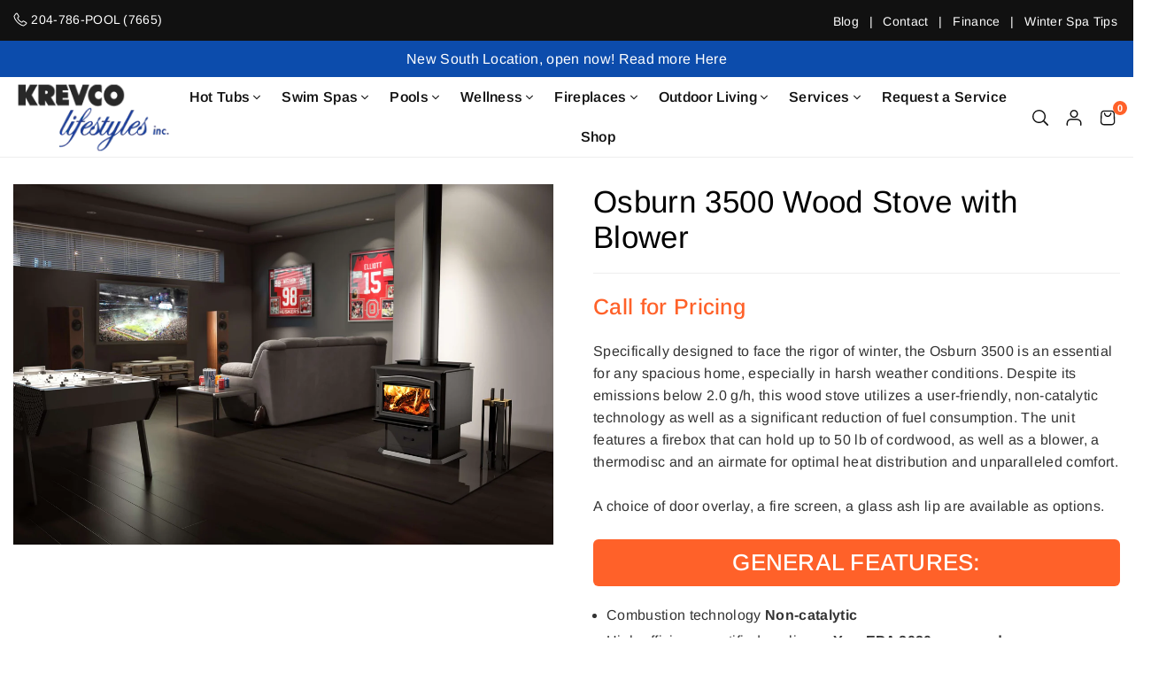

--- FILE ---
content_type: text/html; charset=utf-8
request_url: https://www.google.com/recaptcha/enterprise/anchor?ar=1&k=6LeDBFwpAAAAAJe8ux9-imrqZ2ueRsEtdiWoDDpX&co=aHR0cHM6Ly9hcHAubGlua3dyay5jb206NDQz&hl=en&v=N67nZn4AqZkNcbeMu4prBgzg&size=invisible&anchor-ms=20000&execute-ms=30000&cb=xl2nsjoy3217
body_size: 48854
content:
<!DOCTYPE HTML><html dir="ltr" lang="en"><head><meta http-equiv="Content-Type" content="text/html; charset=UTF-8">
<meta http-equiv="X-UA-Compatible" content="IE=edge">
<title>reCAPTCHA</title>
<style type="text/css">
/* cyrillic-ext */
@font-face {
  font-family: 'Roboto';
  font-style: normal;
  font-weight: 400;
  font-stretch: 100%;
  src: url(//fonts.gstatic.com/s/roboto/v48/KFO7CnqEu92Fr1ME7kSn66aGLdTylUAMa3GUBHMdazTgWw.woff2) format('woff2');
  unicode-range: U+0460-052F, U+1C80-1C8A, U+20B4, U+2DE0-2DFF, U+A640-A69F, U+FE2E-FE2F;
}
/* cyrillic */
@font-face {
  font-family: 'Roboto';
  font-style: normal;
  font-weight: 400;
  font-stretch: 100%;
  src: url(//fonts.gstatic.com/s/roboto/v48/KFO7CnqEu92Fr1ME7kSn66aGLdTylUAMa3iUBHMdazTgWw.woff2) format('woff2');
  unicode-range: U+0301, U+0400-045F, U+0490-0491, U+04B0-04B1, U+2116;
}
/* greek-ext */
@font-face {
  font-family: 'Roboto';
  font-style: normal;
  font-weight: 400;
  font-stretch: 100%;
  src: url(//fonts.gstatic.com/s/roboto/v48/KFO7CnqEu92Fr1ME7kSn66aGLdTylUAMa3CUBHMdazTgWw.woff2) format('woff2');
  unicode-range: U+1F00-1FFF;
}
/* greek */
@font-face {
  font-family: 'Roboto';
  font-style: normal;
  font-weight: 400;
  font-stretch: 100%;
  src: url(//fonts.gstatic.com/s/roboto/v48/KFO7CnqEu92Fr1ME7kSn66aGLdTylUAMa3-UBHMdazTgWw.woff2) format('woff2');
  unicode-range: U+0370-0377, U+037A-037F, U+0384-038A, U+038C, U+038E-03A1, U+03A3-03FF;
}
/* math */
@font-face {
  font-family: 'Roboto';
  font-style: normal;
  font-weight: 400;
  font-stretch: 100%;
  src: url(//fonts.gstatic.com/s/roboto/v48/KFO7CnqEu92Fr1ME7kSn66aGLdTylUAMawCUBHMdazTgWw.woff2) format('woff2');
  unicode-range: U+0302-0303, U+0305, U+0307-0308, U+0310, U+0312, U+0315, U+031A, U+0326-0327, U+032C, U+032F-0330, U+0332-0333, U+0338, U+033A, U+0346, U+034D, U+0391-03A1, U+03A3-03A9, U+03B1-03C9, U+03D1, U+03D5-03D6, U+03F0-03F1, U+03F4-03F5, U+2016-2017, U+2034-2038, U+203C, U+2040, U+2043, U+2047, U+2050, U+2057, U+205F, U+2070-2071, U+2074-208E, U+2090-209C, U+20D0-20DC, U+20E1, U+20E5-20EF, U+2100-2112, U+2114-2115, U+2117-2121, U+2123-214F, U+2190, U+2192, U+2194-21AE, U+21B0-21E5, U+21F1-21F2, U+21F4-2211, U+2213-2214, U+2216-22FF, U+2308-230B, U+2310, U+2319, U+231C-2321, U+2336-237A, U+237C, U+2395, U+239B-23B7, U+23D0, U+23DC-23E1, U+2474-2475, U+25AF, U+25B3, U+25B7, U+25BD, U+25C1, U+25CA, U+25CC, U+25FB, U+266D-266F, U+27C0-27FF, U+2900-2AFF, U+2B0E-2B11, U+2B30-2B4C, U+2BFE, U+3030, U+FF5B, U+FF5D, U+1D400-1D7FF, U+1EE00-1EEFF;
}
/* symbols */
@font-face {
  font-family: 'Roboto';
  font-style: normal;
  font-weight: 400;
  font-stretch: 100%;
  src: url(//fonts.gstatic.com/s/roboto/v48/KFO7CnqEu92Fr1ME7kSn66aGLdTylUAMaxKUBHMdazTgWw.woff2) format('woff2');
  unicode-range: U+0001-000C, U+000E-001F, U+007F-009F, U+20DD-20E0, U+20E2-20E4, U+2150-218F, U+2190, U+2192, U+2194-2199, U+21AF, U+21E6-21F0, U+21F3, U+2218-2219, U+2299, U+22C4-22C6, U+2300-243F, U+2440-244A, U+2460-24FF, U+25A0-27BF, U+2800-28FF, U+2921-2922, U+2981, U+29BF, U+29EB, U+2B00-2BFF, U+4DC0-4DFF, U+FFF9-FFFB, U+10140-1018E, U+10190-1019C, U+101A0, U+101D0-101FD, U+102E0-102FB, U+10E60-10E7E, U+1D2C0-1D2D3, U+1D2E0-1D37F, U+1F000-1F0FF, U+1F100-1F1AD, U+1F1E6-1F1FF, U+1F30D-1F30F, U+1F315, U+1F31C, U+1F31E, U+1F320-1F32C, U+1F336, U+1F378, U+1F37D, U+1F382, U+1F393-1F39F, U+1F3A7-1F3A8, U+1F3AC-1F3AF, U+1F3C2, U+1F3C4-1F3C6, U+1F3CA-1F3CE, U+1F3D4-1F3E0, U+1F3ED, U+1F3F1-1F3F3, U+1F3F5-1F3F7, U+1F408, U+1F415, U+1F41F, U+1F426, U+1F43F, U+1F441-1F442, U+1F444, U+1F446-1F449, U+1F44C-1F44E, U+1F453, U+1F46A, U+1F47D, U+1F4A3, U+1F4B0, U+1F4B3, U+1F4B9, U+1F4BB, U+1F4BF, U+1F4C8-1F4CB, U+1F4D6, U+1F4DA, U+1F4DF, U+1F4E3-1F4E6, U+1F4EA-1F4ED, U+1F4F7, U+1F4F9-1F4FB, U+1F4FD-1F4FE, U+1F503, U+1F507-1F50B, U+1F50D, U+1F512-1F513, U+1F53E-1F54A, U+1F54F-1F5FA, U+1F610, U+1F650-1F67F, U+1F687, U+1F68D, U+1F691, U+1F694, U+1F698, U+1F6AD, U+1F6B2, U+1F6B9-1F6BA, U+1F6BC, U+1F6C6-1F6CF, U+1F6D3-1F6D7, U+1F6E0-1F6EA, U+1F6F0-1F6F3, U+1F6F7-1F6FC, U+1F700-1F7FF, U+1F800-1F80B, U+1F810-1F847, U+1F850-1F859, U+1F860-1F887, U+1F890-1F8AD, U+1F8B0-1F8BB, U+1F8C0-1F8C1, U+1F900-1F90B, U+1F93B, U+1F946, U+1F984, U+1F996, U+1F9E9, U+1FA00-1FA6F, U+1FA70-1FA7C, U+1FA80-1FA89, U+1FA8F-1FAC6, U+1FACE-1FADC, U+1FADF-1FAE9, U+1FAF0-1FAF8, U+1FB00-1FBFF;
}
/* vietnamese */
@font-face {
  font-family: 'Roboto';
  font-style: normal;
  font-weight: 400;
  font-stretch: 100%;
  src: url(//fonts.gstatic.com/s/roboto/v48/KFO7CnqEu92Fr1ME7kSn66aGLdTylUAMa3OUBHMdazTgWw.woff2) format('woff2');
  unicode-range: U+0102-0103, U+0110-0111, U+0128-0129, U+0168-0169, U+01A0-01A1, U+01AF-01B0, U+0300-0301, U+0303-0304, U+0308-0309, U+0323, U+0329, U+1EA0-1EF9, U+20AB;
}
/* latin-ext */
@font-face {
  font-family: 'Roboto';
  font-style: normal;
  font-weight: 400;
  font-stretch: 100%;
  src: url(//fonts.gstatic.com/s/roboto/v48/KFO7CnqEu92Fr1ME7kSn66aGLdTylUAMa3KUBHMdazTgWw.woff2) format('woff2');
  unicode-range: U+0100-02BA, U+02BD-02C5, U+02C7-02CC, U+02CE-02D7, U+02DD-02FF, U+0304, U+0308, U+0329, U+1D00-1DBF, U+1E00-1E9F, U+1EF2-1EFF, U+2020, U+20A0-20AB, U+20AD-20C0, U+2113, U+2C60-2C7F, U+A720-A7FF;
}
/* latin */
@font-face {
  font-family: 'Roboto';
  font-style: normal;
  font-weight: 400;
  font-stretch: 100%;
  src: url(//fonts.gstatic.com/s/roboto/v48/KFO7CnqEu92Fr1ME7kSn66aGLdTylUAMa3yUBHMdazQ.woff2) format('woff2');
  unicode-range: U+0000-00FF, U+0131, U+0152-0153, U+02BB-02BC, U+02C6, U+02DA, U+02DC, U+0304, U+0308, U+0329, U+2000-206F, U+20AC, U+2122, U+2191, U+2193, U+2212, U+2215, U+FEFF, U+FFFD;
}
/* cyrillic-ext */
@font-face {
  font-family: 'Roboto';
  font-style: normal;
  font-weight: 500;
  font-stretch: 100%;
  src: url(//fonts.gstatic.com/s/roboto/v48/KFO7CnqEu92Fr1ME7kSn66aGLdTylUAMa3GUBHMdazTgWw.woff2) format('woff2');
  unicode-range: U+0460-052F, U+1C80-1C8A, U+20B4, U+2DE0-2DFF, U+A640-A69F, U+FE2E-FE2F;
}
/* cyrillic */
@font-face {
  font-family: 'Roboto';
  font-style: normal;
  font-weight: 500;
  font-stretch: 100%;
  src: url(//fonts.gstatic.com/s/roboto/v48/KFO7CnqEu92Fr1ME7kSn66aGLdTylUAMa3iUBHMdazTgWw.woff2) format('woff2');
  unicode-range: U+0301, U+0400-045F, U+0490-0491, U+04B0-04B1, U+2116;
}
/* greek-ext */
@font-face {
  font-family: 'Roboto';
  font-style: normal;
  font-weight: 500;
  font-stretch: 100%;
  src: url(//fonts.gstatic.com/s/roboto/v48/KFO7CnqEu92Fr1ME7kSn66aGLdTylUAMa3CUBHMdazTgWw.woff2) format('woff2');
  unicode-range: U+1F00-1FFF;
}
/* greek */
@font-face {
  font-family: 'Roboto';
  font-style: normal;
  font-weight: 500;
  font-stretch: 100%;
  src: url(//fonts.gstatic.com/s/roboto/v48/KFO7CnqEu92Fr1ME7kSn66aGLdTylUAMa3-UBHMdazTgWw.woff2) format('woff2');
  unicode-range: U+0370-0377, U+037A-037F, U+0384-038A, U+038C, U+038E-03A1, U+03A3-03FF;
}
/* math */
@font-face {
  font-family: 'Roboto';
  font-style: normal;
  font-weight: 500;
  font-stretch: 100%;
  src: url(//fonts.gstatic.com/s/roboto/v48/KFO7CnqEu92Fr1ME7kSn66aGLdTylUAMawCUBHMdazTgWw.woff2) format('woff2');
  unicode-range: U+0302-0303, U+0305, U+0307-0308, U+0310, U+0312, U+0315, U+031A, U+0326-0327, U+032C, U+032F-0330, U+0332-0333, U+0338, U+033A, U+0346, U+034D, U+0391-03A1, U+03A3-03A9, U+03B1-03C9, U+03D1, U+03D5-03D6, U+03F0-03F1, U+03F4-03F5, U+2016-2017, U+2034-2038, U+203C, U+2040, U+2043, U+2047, U+2050, U+2057, U+205F, U+2070-2071, U+2074-208E, U+2090-209C, U+20D0-20DC, U+20E1, U+20E5-20EF, U+2100-2112, U+2114-2115, U+2117-2121, U+2123-214F, U+2190, U+2192, U+2194-21AE, U+21B0-21E5, U+21F1-21F2, U+21F4-2211, U+2213-2214, U+2216-22FF, U+2308-230B, U+2310, U+2319, U+231C-2321, U+2336-237A, U+237C, U+2395, U+239B-23B7, U+23D0, U+23DC-23E1, U+2474-2475, U+25AF, U+25B3, U+25B7, U+25BD, U+25C1, U+25CA, U+25CC, U+25FB, U+266D-266F, U+27C0-27FF, U+2900-2AFF, U+2B0E-2B11, U+2B30-2B4C, U+2BFE, U+3030, U+FF5B, U+FF5D, U+1D400-1D7FF, U+1EE00-1EEFF;
}
/* symbols */
@font-face {
  font-family: 'Roboto';
  font-style: normal;
  font-weight: 500;
  font-stretch: 100%;
  src: url(//fonts.gstatic.com/s/roboto/v48/KFO7CnqEu92Fr1ME7kSn66aGLdTylUAMaxKUBHMdazTgWw.woff2) format('woff2');
  unicode-range: U+0001-000C, U+000E-001F, U+007F-009F, U+20DD-20E0, U+20E2-20E4, U+2150-218F, U+2190, U+2192, U+2194-2199, U+21AF, U+21E6-21F0, U+21F3, U+2218-2219, U+2299, U+22C4-22C6, U+2300-243F, U+2440-244A, U+2460-24FF, U+25A0-27BF, U+2800-28FF, U+2921-2922, U+2981, U+29BF, U+29EB, U+2B00-2BFF, U+4DC0-4DFF, U+FFF9-FFFB, U+10140-1018E, U+10190-1019C, U+101A0, U+101D0-101FD, U+102E0-102FB, U+10E60-10E7E, U+1D2C0-1D2D3, U+1D2E0-1D37F, U+1F000-1F0FF, U+1F100-1F1AD, U+1F1E6-1F1FF, U+1F30D-1F30F, U+1F315, U+1F31C, U+1F31E, U+1F320-1F32C, U+1F336, U+1F378, U+1F37D, U+1F382, U+1F393-1F39F, U+1F3A7-1F3A8, U+1F3AC-1F3AF, U+1F3C2, U+1F3C4-1F3C6, U+1F3CA-1F3CE, U+1F3D4-1F3E0, U+1F3ED, U+1F3F1-1F3F3, U+1F3F5-1F3F7, U+1F408, U+1F415, U+1F41F, U+1F426, U+1F43F, U+1F441-1F442, U+1F444, U+1F446-1F449, U+1F44C-1F44E, U+1F453, U+1F46A, U+1F47D, U+1F4A3, U+1F4B0, U+1F4B3, U+1F4B9, U+1F4BB, U+1F4BF, U+1F4C8-1F4CB, U+1F4D6, U+1F4DA, U+1F4DF, U+1F4E3-1F4E6, U+1F4EA-1F4ED, U+1F4F7, U+1F4F9-1F4FB, U+1F4FD-1F4FE, U+1F503, U+1F507-1F50B, U+1F50D, U+1F512-1F513, U+1F53E-1F54A, U+1F54F-1F5FA, U+1F610, U+1F650-1F67F, U+1F687, U+1F68D, U+1F691, U+1F694, U+1F698, U+1F6AD, U+1F6B2, U+1F6B9-1F6BA, U+1F6BC, U+1F6C6-1F6CF, U+1F6D3-1F6D7, U+1F6E0-1F6EA, U+1F6F0-1F6F3, U+1F6F7-1F6FC, U+1F700-1F7FF, U+1F800-1F80B, U+1F810-1F847, U+1F850-1F859, U+1F860-1F887, U+1F890-1F8AD, U+1F8B0-1F8BB, U+1F8C0-1F8C1, U+1F900-1F90B, U+1F93B, U+1F946, U+1F984, U+1F996, U+1F9E9, U+1FA00-1FA6F, U+1FA70-1FA7C, U+1FA80-1FA89, U+1FA8F-1FAC6, U+1FACE-1FADC, U+1FADF-1FAE9, U+1FAF0-1FAF8, U+1FB00-1FBFF;
}
/* vietnamese */
@font-face {
  font-family: 'Roboto';
  font-style: normal;
  font-weight: 500;
  font-stretch: 100%;
  src: url(//fonts.gstatic.com/s/roboto/v48/KFO7CnqEu92Fr1ME7kSn66aGLdTylUAMa3OUBHMdazTgWw.woff2) format('woff2');
  unicode-range: U+0102-0103, U+0110-0111, U+0128-0129, U+0168-0169, U+01A0-01A1, U+01AF-01B0, U+0300-0301, U+0303-0304, U+0308-0309, U+0323, U+0329, U+1EA0-1EF9, U+20AB;
}
/* latin-ext */
@font-face {
  font-family: 'Roboto';
  font-style: normal;
  font-weight: 500;
  font-stretch: 100%;
  src: url(//fonts.gstatic.com/s/roboto/v48/KFO7CnqEu92Fr1ME7kSn66aGLdTylUAMa3KUBHMdazTgWw.woff2) format('woff2');
  unicode-range: U+0100-02BA, U+02BD-02C5, U+02C7-02CC, U+02CE-02D7, U+02DD-02FF, U+0304, U+0308, U+0329, U+1D00-1DBF, U+1E00-1E9F, U+1EF2-1EFF, U+2020, U+20A0-20AB, U+20AD-20C0, U+2113, U+2C60-2C7F, U+A720-A7FF;
}
/* latin */
@font-face {
  font-family: 'Roboto';
  font-style: normal;
  font-weight: 500;
  font-stretch: 100%;
  src: url(//fonts.gstatic.com/s/roboto/v48/KFO7CnqEu92Fr1ME7kSn66aGLdTylUAMa3yUBHMdazQ.woff2) format('woff2');
  unicode-range: U+0000-00FF, U+0131, U+0152-0153, U+02BB-02BC, U+02C6, U+02DA, U+02DC, U+0304, U+0308, U+0329, U+2000-206F, U+20AC, U+2122, U+2191, U+2193, U+2212, U+2215, U+FEFF, U+FFFD;
}
/* cyrillic-ext */
@font-face {
  font-family: 'Roboto';
  font-style: normal;
  font-weight: 900;
  font-stretch: 100%;
  src: url(//fonts.gstatic.com/s/roboto/v48/KFO7CnqEu92Fr1ME7kSn66aGLdTylUAMa3GUBHMdazTgWw.woff2) format('woff2');
  unicode-range: U+0460-052F, U+1C80-1C8A, U+20B4, U+2DE0-2DFF, U+A640-A69F, U+FE2E-FE2F;
}
/* cyrillic */
@font-face {
  font-family: 'Roboto';
  font-style: normal;
  font-weight: 900;
  font-stretch: 100%;
  src: url(//fonts.gstatic.com/s/roboto/v48/KFO7CnqEu92Fr1ME7kSn66aGLdTylUAMa3iUBHMdazTgWw.woff2) format('woff2');
  unicode-range: U+0301, U+0400-045F, U+0490-0491, U+04B0-04B1, U+2116;
}
/* greek-ext */
@font-face {
  font-family: 'Roboto';
  font-style: normal;
  font-weight: 900;
  font-stretch: 100%;
  src: url(//fonts.gstatic.com/s/roboto/v48/KFO7CnqEu92Fr1ME7kSn66aGLdTylUAMa3CUBHMdazTgWw.woff2) format('woff2');
  unicode-range: U+1F00-1FFF;
}
/* greek */
@font-face {
  font-family: 'Roboto';
  font-style: normal;
  font-weight: 900;
  font-stretch: 100%;
  src: url(//fonts.gstatic.com/s/roboto/v48/KFO7CnqEu92Fr1ME7kSn66aGLdTylUAMa3-UBHMdazTgWw.woff2) format('woff2');
  unicode-range: U+0370-0377, U+037A-037F, U+0384-038A, U+038C, U+038E-03A1, U+03A3-03FF;
}
/* math */
@font-face {
  font-family: 'Roboto';
  font-style: normal;
  font-weight: 900;
  font-stretch: 100%;
  src: url(//fonts.gstatic.com/s/roboto/v48/KFO7CnqEu92Fr1ME7kSn66aGLdTylUAMawCUBHMdazTgWw.woff2) format('woff2');
  unicode-range: U+0302-0303, U+0305, U+0307-0308, U+0310, U+0312, U+0315, U+031A, U+0326-0327, U+032C, U+032F-0330, U+0332-0333, U+0338, U+033A, U+0346, U+034D, U+0391-03A1, U+03A3-03A9, U+03B1-03C9, U+03D1, U+03D5-03D6, U+03F0-03F1, U+03F4-03F5, U+2016-2017, U+2034-2038, U+203C, U+2040, U+2043, U+2047, U+2050, U+2057, U+205F, U+2070-2071, U+2074-208E, U+2090-209C, U+20D0-20DC, U+20E1, U+20E5-20EF, U+2100-2112, U+2114-2115, U+2117-2121, U+2123-214F, U+2190, U+2192, U+2194-21AE, U+21B0-21E5, U+21F1-21F2, U+21F4-2211, U+2213-2214, U+2216-22FF, U+2308-230B, U+2310, U+2319, U+231C-2321, U+2336-237A, U+237C, U+2395, U+239B-23B7, U+23D0, U+23DC-23E1, U+2474-2475, U+25AF, U+25B3, U+25B7, U+25BD, U+25C1, U+25CA, U+25CC, U+25FB, U+266D-266F, U+27C0-27FF, U+2900-2AFF, U+2B0E-2B11, U+2B30-2B4C, U+2BFE, U+3030, U+FF5B, U+FF5D, U+1D400-1D7FF, U+1EE00-1EEFF;
}
/* symbols */
@font-face {
  font-family: 'Roboto';
  font-style: normal;
  font-weight: 900;
  font-stretch: 100%;
  src: url(//fonts.gstatic.com/s/roboto/v48/KFO7CnqEu92Fr1ME7kSn66aGLdTylUAMaxKUBHMdazTgWw.woff2) format('woff2');
  unicode-range: U+0001-000C, U+000E-001F, U+007F-009F, U+20DD-20E0, U+20E2-20E4, U+2150-218F, U+2190, U+2192, U+2194-2199, U+21AF, U+21E6-21F0, U+21F3, U+2218-2219, U+2299, U+22C4-22C6, U+2300-243F, U+2440-244A, U+2460-24FF, U+25A0-27BF, U+2800-28FF, U+2921-2922, U+2981, U+29BF, U+29EB, U+2B00-2BFF, U+4DC0-4DFF, U+FFF9-FFFB, U+10140-1018E, U+10190-1019C, U+101A0, U+101D0-101FD, U+102E0-102FB, U+10E60-10E7E, U+1D2C0-1D2D3, U+1D2E0-1D37F, U+1F000-1F0FF, U+1F100-1F1AD, U+1F1E6-1F1FF, U+1F30D-1F30F, U+1F315, U+1F31C, U+1F31E, U+1F320-1F32C, U+1F336, U+1F378, U+1F37D, U+1F382, U+1F393-1F39F, U+1F3A7-1F3A8, U+1F3AC-1F3AF, U+1F3C2, U+1F3C4-1F3C6, U+1F3CA-1F3CE, U+1F3D4-1F3E0, U+1F3ED, U+1F3F1-1F3F3, U+1F3F5-1F3F7, U+1F408, U+1F415, U+1F41F, U+1F426, U+1F43F, U+1F441-1F442, U+1F444, U+1F446-1F449, U+1F44C-1F44E, U+1F453, U+1F46A, U+1F47D, U+1F4A3, U+1F4B0, U+1F4B3, U+1F4B9, U+1F4BB, U+1F4BF, U+1F4C8-1F4CB, U+1F4D6, U+1F4DA, U+1F4DF, U+1F4E3-1F4E6, U+1F4EA-1F4ED, U+1F4F7, U+1F4F9-1F4FB, U+1F4FD-1F4FE, U+1F503, U+1F507-1F50B, U+1F50D, U+1F512-1F513, U+1F53E-1F54A, U+1F54F-1F5FA, U+1F610, U+1F650-1F67F, U+1F687, U+1F68D, U+1F691, U+1F694, U+1F698, U+1F6AD, U+1F6B2, U+1F6B9-1F6BA, U+1F6BC, U+1F6C6-1F6CF, U+1F6D3-1F6D7, U+1F6E0-1F6EA, U+1F6F0-1F6F3, U+1F6F7-1F6FC, U+1F700-1F7FF, U+1F800-1F80B, U+1F810-1F847, U+1F850-1F859, U+1F860-1F887, U+1F890-1F8AD, U+1F8B0-1F8BB, U+1F8C0-1F8C1, U+1F900-1F90B, U+1F93B, U+1F946, U+1F984, U+1F996, U+1F9E9, U+1FA00-1FA6F, U+1FA70-1FA7C, U+1FA80-1FA89, U+1FA8F-1FAC6, U+1FACE-1FADC, U+1FADF-1FAE9, U+1FAF0-1FAF8, U+1FB00-1FBFF;
}
/* vietnamese */
@font-face {
  font-family: 'Roboto';
  font-style: normal;
  font-weight: 900;
  font-stretch: 100%;
  src: url(//fonts.gstatic.com/s/roboto/v48/KFO7CnqEu92Fr1ME7kSn66aGLdTylUAMa3OUBHMdazTgWw.woff2) format('woff2');
  unicode-range: U+0102-0103, U+0110-0111, U+0128-0129, U+0168-0169, U+01A0-01A1, U+01AF-01B0, U+0300-0301, U+0303-0304, U+0308-0309, U+0323, U+0329, U+1EA0-1EF9, U+20AB;
}
/* latin-ext */
@font-face {
  font-family: 'Roboto';
  font-style: normal;
  font-weight: 900;
  font-stretch: 100%;
  src: url(//fonts.gstatic.com/s/roboto/v48/KFO7CnqEu92Fr1ME7kSn66aGLdTylUAMa3KUBHMdazTgWw.woff2) format('woff2');
  unicode-range: U+0100-02BA, U+02BD-02C5, U+02C7-02CC, U+02CE-02D7, U+02DD-02FF, U+0304, U+0308, U+0329, U+1D00-1DBF, U+1E00-1E9F, U+1EF2-1EFF, U+2020, U+20A0-20AB, U+20AD-20C0, U+2113, U+2C60-2C7F, U+A720-A7FF;
}
/* latin */
@font-face {
  font-family: 'Roboto';
  font-style: normal;
  font-weight: 900;
  font-stretch: 100%;
  src: url(//fonts.gstatic.com/s/roboto/v48/KFO7CnqEu92Fr1ME7kSn66aGLdTylUAMa3yUBHMdazQ.woff2) format('woff2');
  unicode-range: U+0000-00FF, U+0131, U+0152-0153, U+02BB-02BC, U+02C6, U+02DA, U+02DC, U+0304, U+0308, U+0329, U+2000-206F, U+20AC, U+2122, U+2191, U+2193, U+2212, U+2215, U+FEFF, U+FFFD;
}

</style>
<link rel="stylesheet" type="text/css" href="https://www.gstatic.com/recaptcha/releases/N67nZn4AqZkNcbeMu4prBgzg/styles__ltr.css">
<script nonce="JXWaGFMG0BDKSRWJS2XBxA" type="text/javascript">window['__recaptcha_api'] = 'https://www.google.com/recaptcha/enterprise/';</script>
<script type="text/javascript" src="https://www.gstatic.com/recaptcha/releases/N67nZn4AqZkNcbeMu4prBgzg/recaptcha__en.js" nonce="JXWaGFMG0BDKSRWJS2XBxA">
      
    </script></head>
<body><div id="rc-anchor-alert" class="rc-anchor-alert"></div>
<input type="hidden" id="recaptcha-token" value="[base64]">
<script type="text/javascript" nonce="JXWaGFMG0BDKSRWJS2XBxA">
      recaptcha.anchor.Main.init("[\x22ainput\x22,[\x22bgdata\x22,\x22\x22,\[base64]/[base64]/[base64]/[base64]/[base64]/[base64]/KGcoTywyNTMsTy5PKSxVRyhPLEMpKTpnKE8sMjUzLEMpLE8pKSxsKSksTykpfSxieT1mdW5jdGlvbihDLE8sdSxsKXtmb3IobD0odT1SKEMpLDApO08+MDtPLS0pbD1sPDw4fFooQyk7ZyhDLHUsbCl9LFVHPWZ1bmN0aW9uKEMsTyl7Qy5pLmxlbmd0aD4xMDQ/[base64]/[base64]/[base64]/[base64]/[base64]/[base64]/[base64]\\u003d\x22,\[base64]\x22,\x22K8ONZiwwWwXDk8KVwqXCgn/CqsO9w4ZROMKqPMKswq49w63DisK8fMKXw6syw6cGw5hPcmTDri1+wo4Aw50Lwq/[base64]/CpMOtRSbDlT7Ch1syYcOww4vCi8KVFgRqwpI7wr/CpRMVYU7CuD0Fwo92wpl5eEc/KcO+wqTCjcKJwpNMw5DDtcKCGTPCocOtwqpGwoTCn1PCh8OfFhTCp8Kvw7Nbw6gCwprCv8KKwp8Vw5TCsF3DqMOmwrNxOCbCnsKFb13DuEA/UGnCqMO6G8K8WsOtw7JrGsKWw5R2W2d2JTLCoScSABh9w71CXHI7TDQNOno1w78Yw68BwooawqrCsBIyw5Ytw4lZX8OBw6AHEsKXCcO4w455w4pRe1pGwqZwAMKsw656w7XDoWV+w61JRsKochR9woDCvsO9U8OFwqwAFBoLLcKtLV/DmDVjwrrDm8OWKXjCrTDCp8ObJ8K0SMKpZsOSwpjCjWwTwrsQwofDoG7CksOQAcO2wpzDosOfw4IGwqFmw5ozPDfCosK6HsKQD8ODUVTDnVfDrsKrw5HDv2I7wolRw5nDjcO+wqZewq/CpMKMfsK7QcKvHMKFUH3DondnwobDimVRWRrCgcO2VkdNIMOPFsKGw7Fhe2XDjcKiFMOZbDnDsVvCl8Kdw6LCgHhxwp0ywoFQw6bDnDPCpMKsNw4qwowwwrzDm8KUwoLCkcOowo1awrDDgsK7w53Dk8KmwpHDpgHCh0VOOzgHwrvDg8OLw5MMUFQhTAbDjCggJcK/w5MGw4TDksKLw5PDucOyw683w5cPKMOBwpEWw4ZvPcOkwp/[base64]/G34LT8OhBVjDtcOOG8Kwwp7ClsOyO8Khw4bDuWrDrgLCqEvCrcOpw5fDmMKdLXccIF9SFyjCsMOew7XCosKawrjDu8OfesKpGRJWHX0IwoI5d8OKLAPDo8Klwpc1w4/[base64]/w5dTw6MaeyZzBcOLJn3CiVLCksOgBcOcBg/Dp8O3woRbwqwLwqzDn8KZwrXDjHEEwpAqwq8HX8KFCMOqaBgvDcKPw4vCjTxBLiLDhcOmbylLEMKsYykBwp1ge3HDscKvC8KfdSnDuEbDow0wIsKOwqsVYT0/DWrDlMOfMVrCvcOvwpx+CcKvwpbDgcOWUMOncsKPwrPCocKtwqbDsSBaw5PCrMKnb8KRfMKuWcKBLFHCp2XDsMKXF8KTJAQowqhawpnCvGbDsF0hX8KSBX3CkVwtwo8aNmvDig3CkFPCoU/DkMOSw5XDmsK0wojChQrDq1/[base64]/[base64]/DocO5w5xFH8Ovw7bDpMOUJcKGwpRVZsKgcwfDs8Kjw4zChCEhw4bDssK1Sm7DnV3DlcKzw6tkw6AmGMKyw7xTUsOIUxTCrsKwHDjCkGbDqRJhVsOoUE/[base64]/[base64]/Q0jCtMOyB8ORf3ZgS8OCwp0yw64hw7HDtR/DhiVEw5U0SnbCq8OOw7bDkcKAwqg1TCQgw6tAwpjDpMOdw6BhwrV5wqDCrl58w4Q3w4waw7kAw4xmw4zCjcKsFELDpmM3wpIudQ4bwqfCm8OTKsOpKW3CqMKyYcKSwpHDscOgD8Ovw6bCrMOgwopmw7VRCsKRw4szwp8qMGsHSV5wLcKTQ1/[base64]/DmHfCin9nw6LDtT3DkMKdwqpJwqwTZcOhwrvCrMKUwrNVw6s/[base64]/[base64]/CtsOwO3XDg8OvY8O5LRgYw6HDmcOsW2HDp8O/V0zCinYZw4EWwq9xwr5Zw5wtwr14QGrDmy7CusOBDXoNej7Dp8K9wrdpb23CtMOrczPCtDbDnsKzG8KzOcKKWMOGw64WwojDvWPCihXDth0qw4LCqsK7Wwltw4d2d8OMSMOHw5FxGsOnD25TBEtuwooGOS7CoQjCnsOEWkzCvMO/wrDCgsKqDScUwoDCrsOMwpfCmVjCukEsaC0pDsKJBcOfDcOcfsKUwrBFwr7CncOVFMK4XC3CjikNwpwcfsKWwrrDkMK9wo5/wp16FFLCj0LCpR7DmDTCrztUw51VWA9oO2Miwo0McsKqw43Ct1/CgcKpK2DCmXXCvhXDgQ1eMx8SeRsXw41HC8KvV8Olw7ZbbmjCm8OWw7/CkRzCt8OLEA5PDBTDrsKfwoZJw7kxwpbCtXRMScKvDMKSbWvCkHQvw4zDusOqwptvwp90e8Ovw75dw4gowrEoUMO1w5PDlcKkCsOVJGXCrhx9wqrCnjLDhMK/w4MZFsKtw4rCvylsBXfDriY6Mk7Dmnxaw5nCj8OQw4RlSQY8K8OswrvDrcOSQ8KYw4Zswo8mP8Ofwr0FbMKRFEAZBHFJwq/ClMORw6vCksOyMzQDwoIJcsKNQyDCj2PCu8KhwpMZCnYfwophw7oqTcOmKcO4w60ke2tEXynDlsOiQ8OUYcKNOMO6w7EUwqISwprCtsO/[base64]/[base64]/[base64]/XSXCrsOvw57DlALCtsK8wrsmwpPCjSvDpcONwpHDv8OCwqzCosOIbMKBNMOncW46wrwvwod/E2nDllrCikfDvMOUw7AfSsOIe1guwrQcAcOpHiMFw5zCosKlw5bCgcKOw7MIQ8OrwpXDkATDqMO/f8OyPRXCv8ONbDrDtcOfw6FawqvDicOhwrYHbGLClsKFSzQxw7TCjxJuw6/DvzJdeV0kw6trwqNvNMO6AFTCiFHDj8OawojCrRtow7XDv8KVw5rCnsOfb8OXd0fCucKww4PCucOow5ZQwrnCqSkoKE1/[base64]/Cu8OCwrXCt8OaD0kuwqLCvlE+AUhWw77DgcOhw5XCtGpDcSvClCrClsK/HcKFQk1dwrzCsMKZGMKhw4hFw7hVwq7CiQjCgUkBFRrDgcOEWcKow4Qsw7fDgWTDu3sEw4nDpljCgsOOOn42GUhuMkDCnVFGw63ClFXDt8K9w5bDuhvCh8KlbMKQworCmsODKcKLDh/DpXcOa8OvU2HDpsOpSsOcNMK2w4PDnsKYwpIVwr/[base64]/Dljs4JUdfw73Dv8KRw406woF8H8KGwqFlwrTCo8Orw6nDtj7DnsOgw47Cl04qGmLCtcOCw5VoXsOaw6RLwrPClwZewrRrbGl9OsOnwolbw57Ck8OAwolodcOTesOdd8KBYS5/wpRUw5nCvMO9wq7CikfCpUA7UGAuw4LCkDsVwqV/[base64]/DvQXDpcKkw6NTexVUwpYBwrLDs8Olw4xXwonCkjk3wq/DncOYCmEqwrZPw5Jew7wKwoY8IsOow6l8H0wyBxnCqRRCFEIfwpDCgGdaEU7DrT3DicKDOsOIYVfDmGRQEsKHwq/CrRc2w7nCliPCmsOoT8O5HGA5RcKiw64Jw7E9acKrAcOsBXXDusKnbHt1wr/[base64]/CpMOtGsOzaj7DoMKEw6w5w5J4w6ZVw6FEw5QBwrZ/[base64]/DnsKAb8Obwr3DnMKbwr5sOHDDk3zDpQRzbCvCsMOYEMOww7Q0bsOuI8Koc8KowoEReQwUMj/DncKAw50YwpDCs8KxwrInwo1tw6QZQcK5w6chBsOhw5YDXDHDhRlUCwDCtljDkRssw6jCtSHDi8KRw5zCqjoUaMOwV29Kc8O5QcOiwprDgsOFw6kPw4LCqMOndFHDmAlnwp/[base64]/w6wjwqXDqcKvBsKiXwTColvCtWnCsHPDocO6w7XDusOEwr97OcOKIDV9PH0UOi3DjUPCiw3Di1bDs1wVHMK0OMKlwq7CmzHDiFDDqMKbTD/DosKLK8KYwpzCm8KeCcO8C8KTwp4de19ww4/DlHHDq8Onw6bCom7Cs1rDsHJdwrTDpMKvw5NJesKKwrfCqR7DrMOsHTDDn8O6wqMqejhcMcK1eWNIw4RJRMOZworCvsK8L8Kcw7DDoMKQwq/CgDB+wogtwr4yw53CuMOQRGrCvHrClsK2QR8KwpxlwqtyLsKjW0NlwoDDoMOmwqgJKVd+SMKmG8O9YMOYQGcQwqN+wqZ7T8KxI8OUf8OGYMKSw4Bmw5/CisKfw7/CqXoQGMOJw5Agw63Cl8KbwpM6wqNBNG87bMOxw6NMwq4maHHCr23Cq8K2aXDDkMKVwpLCmWbDrBZ4Rjk4LkLCqW/Ct8KLJgZpw6vCqcKQMFV/[base64]/Cn8OwwrjCm8K6wo/Dun7DmMKVwoR+wqHCiMK9LGDCgw1oXsKewr/DiMOTwrkiw4FCUcO+w7FsOsO9WMOGwrnDrhMhwp7DhcO6dsOFwpovJWsIwopBw5zCgcOWwpnCkDjCs8OkbhbDnsOKwr/DrWI7w5FOw7dCf8KWw7suwpLCowgVfSVmwpfDhRvCjyNXw4Eew7nDlMOAO8KtwrNQw51sTsKyw6tZw6Jrw4bDr2/[base64]/woHDgH/DpibDvcKyQGURw6IPcjjDqHHDmAfDuMK9ADczwp/DiWXCiMOzw7HDs8KsKwIve8OYwprCmhHDlsKIL2EGw7QGwp/DuQXDsC5NIcOLw4TCssOKEETDr8KcbRHDhcOiUSvCiMOMV1/ClEs0P8KvbMKYw4PCosK5w4fCv2nDncOawppvbcOTwrFYwoHCk0PCnSfDqcK7OybDoybCoMO/c1XDtsOSw5/CnGl8JsOOUgfDpsK2Z8OiJ8KXw5EDw4JDwr/Cp8Oiw5nCt8Kow5l/[base64]/D8KdwoPDicO9wrjDi8O2d0cICCHClDAkMsOVw4LDjz7DkXXDkkLDqMOlwqkVfHzDginCq8O2OcO9woA7wq0OwqfCqMOvw5gwRT/[base64]/wpfCq8OtW0Rew4vDocKyIDPDnMKIw7fCoFPDi8KFwr8PNsKMwpdqfSbDr8KQwpnDk2PCmi/DlMOOE3vCgsKAa3jDp8Kew6Y6woDCsCBYwqHDqlDDm2zDqcKUw4zClGccw5rCuMKuwpPDqi/CtMO0wr3Cn8OOe8KQYBUvB8KYG0hgbQAPw6Qiw7HDrivDgEzDnMOTSA/Dt0rDjcO3FMO/[base64]/[base64]/[base64]/Dp243ASvCjBp2wqoAw5bCsDvCpT4xwp/[base64]/CsMOwwoLCisO8cQjDmsKAw7pZw4HCvhccBcK1w5xMOkTCr8OSCMKiNF/CoTglcGYXfMO2Z8OYwpIoL8KNwozDm1BMw77CjMOww5LDuMORwpzCm8KLUMKZf8Kpw4RpAsKOw6dqQMOPw4/ClsO3P8OpwrQAOMKrwpt5woHCu8KAFMO4BVjDu1wmYMKGw6AlwoVpwrV1w69UwqnCr3BbUsKTPMOrwr83wqzCrsObIMKaRArDgcKpwo/CgcK5w75hIsKFw5zCvgk6H8OewoM2aTdvU8OQw4xENyhAwq8KwqQ1wp3DjsKhw6tDw49xwo3CqihHDcKjw7vDjcORw6zDggTChcOxBnc+w4UdF8KFw4l3F0rDgG/DpQtew6TDp3vDjl7CtsOdScO8wod3wpTCoW/DpW3DicKqDj7DhsONBMOHw4rDuHFnGFnDvcOnWWjCi05Ow5/[base64]/w4U0b8K6w4ojcEfDlDp/[base64]/DusOfwovDiAk6BSjDs8K3Ml/DiU1KJznDscOZwo3DgsOtwozCpjbCl8KsJgDCt8OMwr88w5DDlT5Ew74GJMKFcMKLwrPDv8KBVUJ5wqnDuAgRaQp8ecKXw4NNbcKGwo3CrHzDujgjWsO1Hj7Cn8O5wovDqcKzw7rDpERAcDANWQNXAsKnw551aVLDq8OHJMKpYwbCjSjDuxjCosO5wqDCuB/[base64]/Ds8OiacKUOsOcw4LCgmnDncOHJWXCp8KGAcOfwqnDgMORHzLCniPCoCTCucOkAsOtbMOVBsOiwqN3SMOyw6XDncOZYwXCqhg/woXCmnEbwqxVwo7DqMK8w5d2J8OGwqfChhDDqFjCh8OQEhknWcO0w5HDrsKENVpKw5DCr8ODwoJqG8Omw6nDsXhdw7DDvyNpwqzDmRgTwp9uTMKXwpwmw6trb8KlQ1jCom9pT8KEw4DCrcOww7XCssOBwq9/UBvCnMOUwqvCswVIXMO6w55ia8Ohw6dWH8O7woLChzpMw6cywqjCvRcaLcKXwq/DvMObIsKWwp/DksKrcMOtwrDCii9MQmgDVhjCpsOOw60hEMOXCwF+w63DrCDDkyrDoEMlZMKDw5kxdcKewq8Lw4/DhsO9KWLDi8K+W37CoUnCs8KeCcO/w6HCiF9LwqDCqsObw6zDtsKYwpTChVkMO8O/E1Vww5LCqcK4wqPDtMOlwoXDt8KCwpQsw4FNbsKyw6DChysLWywDw4w6VMKGwrXCpMK+w55fwpfCtMOIYcOuwonDs8OQU2PDocKHwroZw481w4l/[base64]/[base64]/[base64]/ClsKjXcKewr3Dm8OLblHCsn3DswnDm8O3wqduwq/DjW4Iw4pKwqh8F8KAwo7ChAXDoMKtH8OeMDl1EsKXKCbCncOITQ1nM8K6NcK4w4x1wrTCnw4+OcOXwrAHcyTDq8Kpw7/[base64]/[base64]/Cm1Ffw5AJw5Z8woF3wrXDliPDkjhXwonDnwTCgMKtRRM6w6Bxw6cGwrBdNsKGwokdEsKdwqjCmcKNesKmcC9bw47Ci8KVOC99A3/[base64]/WFx9GcO/wp5DTUlCTQpAw5hNwrABB1Z7MMKCw6tTwrkyY3dIEFIaDj3Cr8OZH0EPwpXCtsOzdMKbDEHCnB/ClzBEaQXDlsKfDMKTVMKDw7/DqVvCl0p8w5zCqgnCp8KEw7AjecO4wqxXwqssw6LDpcK6w5/DpcK5FcOXKyMvEcKuIVoPOsK/w4DCim/[base64]/[base64]/bMKXwr1Rw5VNBcOgw6UJwrRNw7QbAsKaw63ClsKiWnMhw4wTwq/DqsOmLcOOw7jCksKKw4QYwqLDi8Kgw7PDrsOxMykewq0vw6EAAAhdw6NGL8OiMsONw5l/[base64]/I3XCqcOwwokJwrfDvW/[base64]/wo3CusKmP8OCGzbCvCpgUlbCn8KrF33Dq2HDlcKfwozDhcOaw70XQxjCjmjCvkM8wrJmVsObEsKJGWPDssK9wp0fwp5qa1fCi3bCvMKFTiw1PR4Xdw7CoMK5wqYfw7jClsKCwrpzDQs9EXxLTsOrKcKfw4tJTMOXw6Eow7ZbwrvDgArDoh/CusKgSXsSw6zChxJ7w7HDtcKcw5QOw49fSMKuwqwwC8KWw70/w4fDiMOWXcKXw4vDh8O4HsKiEsKpe8O4KG3CmhrDgzZtw5/[base64]/DjcKdGk/DjA/[base64]/dsOuRH48w609PgMOTsOCYCoCRMOVAsOfw47DjcKCW2zClMKuXAxAWlVaw6/[base64]/DphPCplMtw7fDjFd5w5t1akt8w77CjynDnsOKUDZfOhXCk0fDs8O3EVTCpMKmw7p+LAEiwpM5VcKONMKWwpISw4oIU8O2RcKewopDwpnCmBPCnMKBwok3EMKuw7FRa2jCqGoQAsOIC8O4TMOmAsKCNm/CsgPDmU/ClT/DqHTCg8Otw5x2w6NdwoTCvsOaw5TChnw5w4FPI8ONwrHDtcK3wpbDmT87bcKGX8K1w7ktGgLDgMOdwr4REcOPUcOoNG7DmcKkw69tIE9WHyzCiDzDlcKHNgfCpEd2w4nCjD/DnRXCjcKVUFPCokbCgsOZVWkYwr8tw70sO8O4TGQPw7rCmVLCtsK/GmvCtlXCvhB4wrnDnEnCicOmwpbCojtKfMK7U8KKw65qTsKQw403e8KqwqzChyl+aCMdBmLDtQpWwqcfenwDfh0mw70qwrXDjz1wOMOmSBjDkGfCsHDDtcOITcKPw7sbdTIHwrY/C1EdbsOYSVUHwrnDhwlbwpRDR8OYMQAkLcO1wqPDr8OhwpPDmcOLd8OXwogNRMKbw5bDmsOJwr/Dt3wiZzLDr0Ekwr/Ck1rDqTAhw4IvNsK/wonDkMODwpbCkMOfC3DDqjsnwqDDkcOwN8Onw5kQw7rDp2HCkyLDn3/Ck0BjfsKNTBnDpQhsw4jDojolwr5Ow64cFk/[base64]/XB0kQMOIw5RHw4jDtwPDnMODFsOyURjDnS7DisKoG8OgD1Ypw4wbasOHwrY+F8O3LDo7wpnCscOiwr5BwopgbyTDhmInw7TDhMOFwrDDo8KcwqFALi7CtcKCMm8nwpbCisK6JzUaBcOawo3CjDLDocOFfWJXwp/ChMKLA8KwZUjCisOww6HDvsKbwrbDvkpmwqRaRi8OwplbahQyHUXDo8OTCVvDtEfCpUHDocOFJnXDg8KmbjjCh1LCrHxYAsOewq/CrE7DvFM/[base64]/Di8KCwr/[base64]/woILLMO7wogqwqnDrsK5IcK6NU5aaV/Cn8OKFy1weMKMwqQeC8OXw4HDl3lqY8KrZMKOw7DDoEXDucKww5A8W8OVw6/CpFBdwq3Dq8K1w6IMXC54QsKDLxbDjAkDwoYuwrPCggzCtF7DgMKIwpdSwqvDtErDlcOPw7nDiX3Dg8K/VsKpw4ktZy/Cp8KjQWMNwrVRwpLCp8KAwr7CpsKrT8Kfw4JvPwfCmcObccO8PsOyLcOxw7vDhzjCpcKEwq3CgVZ8cm8+w6EWUgjCkcKjBHZwOyVGw7cHw4bCvMO/Ch3CrMOpHkbDm8OHwonCq2XCqsKQRMKNdsKqwocVwpZvw7/DgjjDuFfCuMKQw6VHWWtrH8K1wpnDgn7DgsKwCC/CoVMIwrTChsKYwoY+wrPChMO3woHDtE/Dnk4JDFHDkCB+CcKBasKAw6ZNdsOTasOHK2gdw5/[base64]/ccKew6NUwoXCvsKNa1XChz7DgzHCvMO2wpLDuV8tcsOxM8OiL8KiwpFywr7ChRDDqcOtw5d5J8KrQMOeSMOXf8Ohw7xcw40pwrR1AMOKwpvDp8K/woZew7fDs8Oew6dxwolBwqQjw7zCmFtywpEPw4HDqcKQwobCozvCqEXCkVTDsx3DvsOowpTDmMOPwrJ8PGoYLU5IYijCgFbDu8OMwrbCq8KyQcKxwq9vNDzCm30sUy3DjlFLTsOmGMKHGh/Di1LDtBPCiFTDgS/CrsOIEFVyw7HCs8KvIWbCoMKoasOKwqNswrrDicOVwrLCq8OXw5zDgsO2DMKcUXrDr8K6YEgQw7vDrxXCjMOnIsOnwrV9wqzDt8OQwrwEwovClT4tIMKaw747O04dVGQTFl0zXMO3w45bcgzDhkLCtA0tGWTDhsOZw4ZIaGlPwo4banJgIyl7w750w7xUwopUwr/CgxXDuhHCtQzChiLDskJ5ATIGcmPCuRVeA8O3wpPDi3HChsKga8OuOcOaw43DncKMLMKxw5llwpnCrnPCucKYTTkMDRwTwpMcOy5Jw7EHwr1vIsKEEMOCwqsYG0LCkU3DoF/CvMOdw75aYhNWwo3DtsOFK8O4IMKOwpbCn8KaFV5XMzXCvVHCoMKEbcKbasKuDEjCjMKlb8O0U8OaJMOrw77DlRjDoVALNsOMwq/CrgbDqDgjwqLDocOiwrLCk8K6M1HCuMKUwrp8w7HCt8OUw4PDl2bDnsOJwpDDkEHDt8Klw4HDlUrDqMKPKDvCrMKcwq3DgFvDmFbDvVlzwrRzOsKMLcOlwovCvkTChcOXw4wLRcK+wpjDqsKwSVBowoLDkG/Dq8KYwoRBw6wSHcKgMsK5H8ORfDwcwoRgEcKfwq/[base64]/DoWTCicOdwpzCgMKwPnZSw4/ChMKTw7LCuTIVbMODw4fCrhF4woLDqcKZw6LDvcOlwrfDscOaT8KbworCjjvDh0TDgxQhw7x/wqjCr20BwpjDtMKNw4HCrTtrHhNYPcO2bcKYTsONbsOLdldGwqhPwo07wqQ/[base64]/QQVQwqTDhMKxw7vDpsKBwp3DlsKFw5gqQGYmVMKMw78LdVp3HAoFNl7DtsK/wosYVsKUw481NcK3WkvDjRnDtMKxwp7DnFkBwr7CogFDP8KQw5fDjgB9GsObWXzDt8KXwq/DlMK3KMOMTcOBwpnCtxnDqSc9EzLDq8OgKcKFwp/CnWbDtcKSw6dAw4rClULCoU/CvsO5esOaw5QGacOmw5LDpMO7w6dzwovDqUXCmgFfShIVN3Ydb8OleGTCkQbDp8OSwrvDgcKxwrg2w4jCiVFhwppRw6XCn8KWaD0BNsKbfMO2ZsObwpLDh8Ogw4LDinvDgB0gKcOfAMKiTMKzE8O2w5jDgFANwp7CoUtLwq0Ww5Qqw5/Du8K8wp7DjArCrRTDqMOZE2zDuWXClsOdNXV5w7RUw4zDh8OMwoB+FCXDrcOkRUg9PWQ4CcOfwr5KwqhACSlGw4tTwoLChsOnw7DDpMO+wpVHRcKLw7Zfw4fCosOww4Jkf8OZbQDDtMO0wqhpKsK3w6rCpcOGVcKpw6V6w5Rrw7VzwrDCmMKdwrR/w5fDlyLDgBp4wrPDnh3DqiVbUDXCmlHCkcKPw4/[base64]/wpY3YmXDkW1Ywp7Cu3g4NVvDmcOewqHDlz9XbMK9w5sXw7/CtsKawo/Cp8OJP8Ktwp1GJcO3c8KNbcODDk0mwrPCgMKgMMKnJUdPFcKuETTDjcOEw5QgXArDklfClxTCq8Ohw4/Dv13CsjfDsMO+wqUkwq0BwrsnwoLCjMKjwq3CmB1bw6luQXLDmsKywqVrWE02eWE4E0rDksKxeSgzFAJXQsOfP8OcF8OpVh/CtMOrKg/Dk8KtLsKTw5zCpgN0CB8HwqcjXMOPwrLCkCprDMKnKgPDjMOMwqhcw7A4d8O0DgrDsh/CiCEcw6Akw43Cu8KMw6DCs0c1JnJhWMOJOsOhHMOlw7/ChyBNwqfCncO2dDtgaMO+XMOlwpfDscOgbDTDl8Kbw7wYw78ySQjCu8KORS/[base64]/ZMKzWGrChMKEw73DnsOmDyvDlcOxw5fDqMK3J05hwqzCvhfCumwsw5kyCMKzwqkewpkUQMKwwpbCgxTCoV4/[base64]/CgMKPw6bDljQdwqAgwr/DnsOow4ILw57DlsOhSVwBwr59bDgYwofCsXQgUMO4wqnCrXh2M0fCjWN+woPCsUJhw7/CoMOzY3FeWBLCkBDCnQ0ORDBdwoJfwpwlT8Oaw4DCicKmQVUAw5tRXxrCp8OHwrIywpJBworCm2vCq8K0BUPCqjhwCcOPYRrDnCITfcKow6BFKDpIdcOow6xmM8KAN8OFFX4MKgzDvMOZWcKffXPCrsOYGmrCqgPCui0Dw6/DhTs8T8Okw5zDvHAeJTwxw7TDncO3ZA1tBsOVFcKxw5vCr2zDpcO6CsOPw69zw43CqsKNw5bDgFjCg3DDp8Oew4jCjRTCtS7CjsKMw5giw4Rfwq1dZDctw4HDucKEw5QowpLDiMKTesOFwo1QDMO4w4kMM1DDp2Vww5l5w5Jnw7YBwpvDoMOVGEDCt03DuQ/Drx/Do8KZwpDCt8O2W8KSWcKbehRBwp1vwpzCp3nDmcO/[base64]/[base64]/[base64]/LcKOYmYwBcKuwroVw4TCsinCjCnDkl/CkMKOwpPCmznDusKYwqDCj1XCsMKhwoPDmCsMwpIzw4knwpQxQiYjIsKkw5UywpLDrcOowpXDgcKOfSXChcKQZhMWQMK2bsODT8K7w4RSIcKJwpFIOR/DpcOMwqfClmpewqzDhirCgCDDvy5TBFZxw6jCmFLCgsKIc8K0wpYlKMKZLMO1wrPClEtvai4sQMKTw70cwrdPwpt5w6fChzDClcOiwrcsw7rDmmwBw5Q8VsOmJgPCgMKYw4XDoAXCicKJwp7ClTlqwqhDwpg9wrpVw55aHcOkXRrConjDvsKXBXfCrMOuwq/[base64]/ChkReblovw4NZw4/DjHbCjlfDlMOFw6AywovCsh0sPCpgwrnCj0VRNCJiMRPCssO9wo40wrITwpoJbcONf8Kjw4BZw5c8R2fCqMO+w7QZwqPCkT9twrUbQsKOwpjDtcOab8KUJnvDnsOUw6DCqiY8Y04Vw41/LcKJQsKRfSHDjsO+w5fDhsKgHcOhDQIuIWluwrfCmRtGw4/[base64]/CvsOlwo7DiVzCkxgEwpkGw4PDvMOIQ3FELmHCm8ODwrrCgcKqQMO7VcKlJcK2fcKnBcOBWQDCuw1CHcK0wofDn8KRwq/CmmwXacKSwpzDtMO8SU0XwrXDssK7MnTCvGoLcAPCnGAIS8OAYC/DtlEcDV7DnsKTWijDq1wbwoooAcO7WcOCw4rCu8O1w5xXw6jCswTCm8KtwqjDqkgvw4HDo8Kjw5Mtw6twAsOTw4oiGsOaSXkMwozChsK+wp9iwqdQwrHCm8KoUMOnHMOIG8KkAcKfw7otNQDClF3Dr8O5wowiccOnXcKuJTXCuMK/wpA0woHDgxrDoXbCusKaw5RcwrcjasKpwrfDncOzEMKhYcOXwq3DjG8Gw5luUgMXwqc2woErwqozT30bwrXCn3UZeMKWw5t1w6TDjDbCqhNtbUDDgkbCn8KIwpVZwrDCsxvDmsOswr7CgMOzQ35bwqzCjMOacMOCw5vDt0nCnG/CtsK+w4rDrsK9bXjDok/CmVPDosKATMOAWmp4f0c9wpDCu01nw5vDsMOeQcOXw5vDlGdYw7sTVcKxwrREGgFUHQrCnnnCvW1hW8O/[base64]/CvMO3M8KCAXrDgMKIf3PCi8KfwqRJwpZwwpPDrcKmcl4mE8OIeVHCukZjLcKiDFTCg8KDwr5uRzLChFvDqnjCvknDqzEswo5Fw4rCsmLCvAxZTcOcVggYw47CpMKYIVTCmBLCocO/w4EEw6E7w60bBirCoiXCqMKtw6Jlw50Ga2piw6QBJMOHb8O4YsOOwoxiw57DnwERw4/DjcKJfAbDscKKw6lywq7CvMKQJ8OscmDCjibDtD/CkHnClRDDpXxmwpJIwonCv8O8wroCw7A9YsO1AXF0w5XCg8OIwqPDlj1Dw6Afw6LCpsK7w5h1awbCgcKDdMKDw5cMwrbDlsKUPsK6bG5/w4dOKX8HwpnDp1nDskfCqcK/w6xpC1TDq8KIGsO1wrxyMUzDkMKYB8Kgw5jCkcOkWsK6ODwtTsOFCC0MwqjCgsKsEsOow6wVJ8K6PkoLSFJ0wqFEfcKWw5DCvE7CjAfDiEkkwo/Cm8Oxwr/Cj8KpHsK8R2IpwpAwwpAYO8KPwox9OSd2w6tWYF8EK8Oqw47DtcOBX8OQwq3DghDDghLChDDDlWZCacOZwoIzwrtMwqYmwrUdwr/[base64]/CqhxjXRrCm0fClhjDjcOBC8Osw4nDgB7DqiTDnMOsMVgmbsOIP8Kia2AKDB5LwqPCp2dRw5/Cu8Kdwqsew6fCqsKIw6g9Sk4QA8OFw6zCvxs7RcKiSQh/KThEwo08AMKGw7HDhA5xYV5qNcO9wq0iwq0wwqvCnMO+w5ABcsObQsOGXwvCt8O5w71+ZcKnNwVkVMOWFC3DpQotw6MiH8OOA8OEwrx/SBERY8K6BC7DkCdeQXfDigbCnWEwe8Onw7fDrsKRdjJ6wqxnwrtQw41kTg8OwqIwwpTDoynDj8KzIWAsF8OQGAEtw545JCIpLAhCcCM0ScKgb8OIN8OSDDbDpRPDrnUYwo8oYm52wo/[base64]/[base64]/DhcOlwojDpHbCvMOFbCjDgEbDvsOiLcKuUlLCqcOiU8KwwqZ6cWwmRcOiwoM2w5/DtxktwoLDs8K3bMKvw7Bfw4wePsOHEy/[base64]/[base64]/[base64]/w78PwrERw693F8K0d8Odw4HCkcKkwr/CocOmwqFWwoDCvV1RwqTDswbCvsKKKxPCiWfDq8OXCsOQJzM3w6gIw6x7P2/CgSpewoJWw4lSACUiYcK+M8OUbsOGGsOiw6Frw7TDjcOkEEzDlyNAwo4MNMK9w4LDvFZ/WUXCpxvDnGBWwqnDljAXMsOnJjPDnzPCuioJZwnDtsKWw7x/V8OoPsKGw5IhwrQOwrY8BEdcwrjCiMKRwqbClU5rwpbDqAsiNB9gA8OuwojCjk/[base64]/w4c0w6AOKsKIPhUlSFs7HSoIwrHCsE/DkRnCrMOxw787wq4hw7PDnsKlw5x8VcOrwobDpsOKXAnCgGzDp8KIwr43w7A3w6YzBErCu3VJw4kAagXClMOQAMKkWDvDqWs2LsKJwoI3YDwbI8OnwpXCkR8Jw5XDiMKewonDksOuIARFeMKVwqPCssO8cyHCicO5w5/CminChcOXwr/CocKewoRKNxDCu8KZQ8OhVzzCoMKMwq/CizIcwprDiFEQwqXCrRoAwobCvsKlwo9Xw7oBwrfDisKDQsO6wqvDmzNrw7s6wqhaw6zCqcKhw585w6RjLsOONSbDon3DscOkw50Rwrkdw68Ww7MTbSQfFMKrPsKowpkLHgTDpwnDv8OqUXEXD8K+PVBYw4cjw5nDisO/w5PCtcKJFsKTWsOqVWzDqcKyMMKyw5TCrsOcCcOXwqTCmkTDl1LDoyfCsQ9qPMKIIcKmSQfDpcOYOX4lwp/Ci2HCqzoQwqfDisOPw60ww6/Dq8O+OcKnZ8K5BsOIw6AtJyTDunpLIl3Do8O0Qg4TM8KjwpwNwqslTcOgw7AUw7Fewp52QMOgGcKgw6Zrfyx8wpRPwp/CqMK1Q8Ksb1nCksOsw4Nhw5nDtcKaCcOtw7bCuMOmwoZ/wq3CrcOVBhbDs3Bzw7DDgcOHTzFQTcOWWBDDn8KQw7tnw6/DqMKAwosWwoLColFVw692woo8woUIYBjCl2bCl0rDmlzClcO2QU7Cumlve8KIcBvCnMOGw6RGHltHcmgdEsO5w7rDt8OaCnLCrRA9Fm8+ZH7ClQ12WDU/R1YvXcOWbUXDv8OndMKvwpjDk8K+dHogUj7DkMOOfMKDw7nDiB7CoEPCqsKKwoHCgi9NMsODwpPCjQLChnLDucOvwqLDn8KZZ29PY0PDrl8GLB5aLMK4wp3CtnFAX0h/FTLCosKUEcO2YsOeKMK5G8OvwqtuawvDrcOKW1rCu8K3w6cCE8Onw7V2wpfCqlBbw7bDhHYqT8KxQMKOIcOCXwTDr0XDongCwqfDnUzCiWEaRgXDjcKJasObRwnDs0dbNsKYwplzLQPCqzNew5ZQw47ChcOow5dbHmHDixvCm31Vw6LDjzY/wrzDhVJhwoDCnVhXw4vCjD4NwqcKw5ofwoYWw5Apw7MxMMOlwq3DjlPDu8OcMMKIf8K6wrnCkFNVcyxpc8ONw4jCpsO4LsKKwqVAwqgAJyREwpjCl1YlwqTCm1kcwqjCk2NywoI/wqvDk1YrwpccwrfCmMODSi/Ds0JKOsO/RcKFwpLCucOWQy05G8Knw4vCkSXDl8K0w5fDpcOkfsKQSzMadyUAw5vDuGptw5nCmcKmwol7wr09woDCri/Co8OERMOvwodPcnskUMO2wrErw5/CqsObwq56C8OzMcO4WyjDisKow7LDkC/CssKXWMObSsOCN2tiViVcwrF+w5FSw6nDkRLCjQQ3LMOQVzTDoVcvW8OIwrfDjg\\u003d\\u003d\x22],null,[\x22conf\x22,null,\x226LeDBFwpAAAAAJe8ux9-imrqZ2ueRsEtdiWoDDpX\x22,0,null,null,null,1,[21,125,63,73,95,87,41,43,42,83,102,105,109,121],[7059694,945],0,null,null,null,null,0,null,0,null,700,1,null,0,\[base64]/76lBhn6iwkZoQoZnOKMAhnM8xEZ\x22,0,1,null,null,1,null,0,0,null,null,null,0],\x22https://app.linkwrk.com:443\x22,null,[3,1,1],null,null,null,1,3600,[\x22https://www.google.com/intl/en/policies/privacy/\x22,\x22https://www.google.com/intl/en/policies/terms/\x22],\x22e2KowxUjqRADkqras6CLW2DmFjGEn1iF0U15EDhCF5c\\u003d\x22,1,0,null,1,1769890893380,0,0,[21,74],null,[226,55,210],\x22RC-lG6knwlnErmHxg\x22,null,null,null,null,null,\x220dAFcWeA4e7CQzfXxg3Ls8HAjcAL6pWDsqroKk3W_6cVSqcM0Zj-4cpivVrP8NX0WqqdneCr6rmqk4hTvXV0KWw-RW-G4dqW2tWA\x22,1769973693291]");
    </script></body></html>

--- FILE ---
content_type: text/css
request_url: https://www.krevco.com/cdn/shop/t/11/assets/default.css?v=48907613044950044331734706221
body_size: 4732
content:
@font-face{font-family:swiper-icons;src:url(data:application/font-woff;charset=utf-8;base64,\ [base64]//wADZ2x5ZgAAAywAAADMAAAD2MHtryVoZWFkAAABbAAAADAAAAA2E2+eoWhoZWEAAAGcAAAAHwAAACQC9gDzaG10eAAAAigAAAAZAAAArgJkABFsb2NhAAAC0AAAAFoAAABaFQAUGG1heHAAAAG8AAAAHwAAACAAcABAbmFtZQAAA/gAAAE5AAACXvFdBwlwb3N0AAAFNAAAAGIAAACE5s74hXjaY2BkYGAAYpf5Hu/j+W2+MnAzMYDAzaX6QjD6/4//Bxj5GA8AuRwMYGkAPywL13jaY2BkYGA88P8Agx4j+/8fQDYfA1AEBWgDAIB2BOoAeNpjYGRgYNBh4GdgYgABEMnIABJzYNADCQAACWgAsQB42mNgYfzCOIGBlYGB0YcxjYGBwR1Kf2WQZGhhYGBiYGVmgAFGBiQQkOaawtDAoMBQxXjg/wEGPcYDDA4wNUA2CCgwsAAAO4EL6gAAeNpj2M0gyAACqxgGNWBkZ2D4/wMA+xkDdgAAAHjaY2BgYGaAYBkGRgYQiAHyGMF8FgYHIM3DwMHABGQrMOgyWDLEM1T9/w8UBfEMgLzE////P/5//f/V/xv+r4eaAAeMbAxwIUYmIMHEgKYAYjUcsDAwsLKxc3BycfPw8jEQA/[base64]/uznmfPFBNODM2K7MTQ45YEAZqGP81AmGGcF3iPqOop0r1SPTaTbVkfUe4HXj97wYE+yNwWYxwWu4v1ugWHgo3S1XdZEVqWM7ET0cfnLGxWfkgR42o2PvWrDMBSFj/IHLaF0zKjRgdiVMwScNRAoWUoH78Y2icB/yIY09An6AH2Bdu/UB+yxopYshQiEvnvu0dURgDt8QeC8PDw7Fpji3fEA4z/PEJ6YOB5hKh4dj3EvXhxPqH/SKUY3rJ7srZ4FZnh1PMAtPhwP6fl2PMJMPDgeQ4rY8YT6Gzao0eAEA409DuggmTnFnOcSCiEiLMgxCiTI6Cq5DZUd3Qmp10vO0LaLTd2cjN4fOumlc7lUYbSQcZFkutRG7g6JKZKy0RmdLY680CDnEJ+UMkpFFe1RN7nxdVpXrC4aTtnaurOnYercZg2YVmLN/d/gczfEimrE/fs/bOuq29Zmn8tloORaXgZgGa78yO9/cnXm2BpaGvq25Dv9S4E9+5SIc9PqupJKhYFSSl47+Qcr1mYNAAAAeNptw0cKwkAAAMDZJA8Q7OUJvkLsPfZ6zFVERPy8qHh2YER+3i/BP83vIBLLySsoKimrqKqpa2hp6+jq6RsYGhmbmJqZSy0sraxtbO3sHRydnEMU4uR6yx7JJXveP7WrDycAAAAAAAH//wACeNpjYGRgYOABYhkgZgJCZgZNBkYGLQZtIJsFLMYAAAw3ALgAeNolizEKgDAQBCchRbC2sFER0YD6qVQiBCv/H9ezGI6Z5XBAw8CBK/m5iQQVauVbXLnOrMZv2oLdKFa8Pjuru2hJzGabmOSLzNMzvutpB3N42mNgZGBg4GKQYzBhYMxJLMlj4GBgAYow/P/PAJJhLM6sSoWKfWCAAwDAjgbRAAB42mNgYGBkAIIbCZo5IPrmUn0hGA0AO8EFTQAA);font-weight:400;font-style:normal}.swiper-horizontal{touch-action:pan-y}.swiper-vertical{touch-action:pan-x}.swiper-slide-invisible-blank{visibility:hidden}.swiper-autoheight,.swiper-autoheight .swiper-slide{height:auto}.swiper-autoheight .swiper-wrapper{align-items:flex-start;transition-property:transform,height}.swiper-backface-hidden .swiper-slide{transform:translateZ(0);-webkit-backface-visibility:hidden;backface-visibility:hidden}.swiper-centered>.swiper-wrapper:before{content:"";flex-shrink:0;order:9999}.swiper-centered>.swiper-wrapper>.swiper-slide{scroll-snap-align:center center;scroll-snap-stop:always}.swiper-centered.swiper-horizontal>.swiper-wrapper>.swiper-slide:first-child{margin-inline-start:var(--swiper-centered-offset-before)}.swiper-centered.swiper-horizontal>.swiper-wrapper:before{height:100%;min-height:1px;width:var(--swiper-centered-offset-after)}.swiper-centered.swiper-vertical>.swiper-wrapper>.swiper-slide:first-child{margin-block-start:var(--swiper-centered-offset-before)}.swiper-centered.swiper-vertical>.swiper-wrapper:before{width:100%;min-width:1px;height:var(--swiper-centered-offset-after)}.swiper-lazy-preloader{width:42px;height:42px;position:absolute;left:50%;top:50%;margin-left:-21px;margin-top:-21px;z-index:10;transform-origin:50%;box-sizing:border-box;border:4px solid #000;border-radius:50%;border-top-color:transparent}.swiper-watch-progress .swiper-slide-visible .swiper-lazy-preloader,.swiper:not(.swiper-watch-progress) .swiper-lazy-preloader,swiper-container:not(.swiper-watch-progress) .swiper-lazy-preloader{animation:swiper-preloader-spin 1s infinite linear}@keyframes swiper-preloader-spin{0%{transform:rotate(0)}to{transform:rotate(360deg)}}.swiper-virtual .swiper-slide{-webkit-backface-visibility:hidden;transform:translateZ(0)}.swarw{color:var(--arw);background-color:var(--arwbg);position:absolute;top:50%;width:36px;height:36px;margin-top:-17px;z-index:10;cursor:pointer;display:flex;align-items:center;justify-content:center;border-radius:50%;transition:all .3s ease-in-out}.swarw:hover{opacity:1}.swarw.swiper-button-disabled{opacity:.35;cursor:auto;pointer-events:none;visibility:hidden}.swarw.swiper-button-hidden{opacity:0;cursor:auto;pointer-events:none}.swiper-navigation-disabled .swiper-button-next,.swiper-navigation-disabled .swiper-button-prev{display:none!important}.swarw:after{font-family:swiper-icons;font-size:14px;text-transform:none!important;letter-spacing:0;font-weight:700;line-height:1}.swiper-button-prev,.swiper-rtl .swiper-button-next{left:10px;right:auto}.swiper-button-prev:after,.swiper-rtl .swiper-button-next:after{content:"prev"}.swiper-button-next,.swiper-rtl .swiper-button-prev{right:10px;left:auto}.swiper-button-next:after,.swiper-rtl .swiper-button-prev:after{content:"next"}.swiper-button-lock{display:none}.swiper-pagination{position:absolute;text-align:center;transition:.3s opacity;transform:translateZ(0);z-index:10;width:100%;bottom:-25px}.swiper-pagination.swiper-pagination-hidden{opacity:0}.swiper-pagination-disabled>.swiper-pagination,.swiper-pagination.swiper-pagination-disabled{display:none!important}.swiper-pagination-bullet{width:35px;height:35px;display:inline-block;text-align:center}.swiper-pagination-bullet:before{content:"";display:inline-block;width:22px;height:4px;background-color:var(--dots)}.swiper-pagination-clickable .swiper-pagination-bullet{cursor:pointer}.swiper-pagination-bullet:only-child{display:none!important}.swiper-pagination-bullet-active:before{opacity:1;background-color:var(--dotsa)}.swiper-scrollbar{border-radius:10px;position:relative;-ms-touch-action:none;background:#0000001a}.swiper-scrollbar-disabled>.swiper-scrollbar,.swiper-scrollbar.swiper-scrollbar-disabled{display:none!important}.swiper-horizontal>.swiper-scrollbar,.swiper-scrollbar.swiper-scrollbar-horizontal{position:absolute;left:1%;bottom:4px;top:auto;z-index:50;height:4px;width:98%}.swiper-scrollbar.swiper-scrollbar-vertical,.swiper-vertical>.swiper-scrollbar{position:absolute;left:auto;right:4px;top:1%;z-index:50;width:4px;height:98%}.swiper-scrollbar-drag{height:100%;width:100%;position:relative;background:#00000080;border-radius:10px;left:0;top:0}.swiper-scrollbar-cursor-drag{cursor:move}.swiper-scrollbar-lock{display:none}.swiper .swiper-notification,swiper-container .swiper-notification{position:absolute;left:0;top:0;pointer-events:none;opacity:0;z-index:-1000}.swiper-free-mode>.swiper-wrapper{transition-timing-function:ease-out;margin:0 auto}.swiper-grid>.swiper-wrapper{flex-wrap:wrap}.swiper-grid-column>.swiper-wrapper{flex-wrap:wrap;flex-direction:column}.swiper-fade.swiper-free-mode .swiper-slide{transition-timing-function:ease-out}.swiper-fade .swiper-slide{pointer-events:none;transition-property:opacity}.swiper-fade .swiper-slide .swiper-slide{pointer-events:none}.swiper-fade .swiper-slide-active,.swiper-fade .swiper-slide-active .swiper-slide-active{pointer-events:auto}.arwOut .swiper-button-prev{left:-12px}.arwOut .swiper-button-next{right:-12px}.fw-sec.npd .swiper-button-prev{left:7px}.fw-sec.npd .swiper-button-next{right:7px}@media only screen and (min-width:1280px){.swarw{opacity:.8}.arwOut .swiper-button-prev{left:-35px}.arwOut .swiper-button-next{right:-35px}.fw-sec.npd .swiper-button-prev{left:15px}.fw-sec.npd .swiper-button-next{right:15px}}@media only screen and (min-width:1024px){.swarw,.arwOut .swarw{opacity:0}.swiper-horizontal:hover .swarw,.arwOut:hover .swarw{opacity:.6}.swarw:hover{opacity:1!important}}.ctdrawer.active{visibility:visible}.block-cart{color:#000;background-color:#fff;text-align:left;transition:all .3s ease-in-out;padding:0 15px 10px;width:400px;max-width:calc(100vw - 3rem);height:100%;overflow-y:auto;overflow-x:hidden;transform:translate(100%)}.active .block-cart{transform:translate(0)}.block-cart h4{color:#000;font-size:15px;line-height:1;font-weight:500;padding:20px 0;margin:0;background-color:#fff;position:sticky;top:0;left:0;z-index:2}.block-cart .close-cart{color:#000;font-size:20px;opacity:.7;cursor:pointer}.block-cart .qtyField,.block-cart .qty{border-color:#0000001a}.block-cart .ermsg:not(.error-alert){display:none}#cartEmpty{min-height:300px;padding-bottom:100px}#cartEmpty .at-icon,.cart__warnings .at-icon{display:block;margin:0 auto 20px;width:60px;height:60px;opacity:.2}.ctfreeship{font-size:11px;text-transform:uppercase;text-align:center;padding:15px 20px;background-color:#0000000a}.mini_plist .pr_image{width:90px}.mini_plist .pr_details{padding-left:15px}.mini_plist li.cart-item{position:relative;padding:10px 0;line-height:1.2;border-top:1px solid #eee}.mini_plist .pr_name{color:#000;white-space:normal;text-decoration:none;display:inline-block;margin-bottom:5px}.mini_plist .pr_price{color:#000;font-weight:400}.mini_plist s,.mini_plist .pr_vr{opacity:.7;font-size:90%;max-width:170px;word-wrap:break-word}.mini_plist .remove{color:#000;opacity:.8;cursor:pointer}.mini_plist li:first-child{border:0}.cart_btns .cart_total{padding:15px 0;border-top:1px solid #eee;margin-top:10px;font-weight:600;font-size:15px}.cart_btns .cart_term{font-size:10px;text-transform:uppercase;margin:10px 0}.ctItem-error:empty+svg{display:none}.loading-overlay:not(.hidden)+.ctitempr{display:none}.cartFt{margin:0 -5px}.cartFt a{text-align:center;padding:15px;margin:0 5px;flex:1;background-color:#f5f5f5}.cartFt a svg{height:20px;width:20px;color:#111}.cftDraw{position:absolute;bottom:0;right:0;width:400px;max-width:calc(100vw - 3rem);transform:translate(100%,100%);padding:25px;color:#000;background-color:#fff;box-shadow:5px -5px 5px #00000008}.active .cftDraw{transform:translateY(100%)}.active .cftDraw.active{transform:translateY(0)}@media only screen and (min-width:767px){.block-cart{padding:0 25px 15px}.mini_plist li.cart-item{padding:15px 0}}.quick_shop{box-shadow:0 1px 8px #eee;width:100%;height:100%;transition:all .3s ease-in-out;position:absolute;top:0;left:0;z-index:1;background-color:#fff;border:1px solid rgba(51,51,51,.1)}.quickShopWr{padding:20px 10px;max-height:100%;overflow:auto}.quick_shop .closeShop{position:absolute;top:0;right:5px;padding:15px}.quick_shop .closeShop .at-icon{width:18px;height:18px}.quick_shop input[name=swsize]+.swatchLbl{min-width:40px;min-height:30px;line-height:29px}.quick_shop .swatchLbl.color{width:30px;height:30px}.quick_shop .sizelink,.quick_shop .pr_form_item_qnty{display:none}.quick_shop .swatch .header{justify-content:center}.quick_shop .swatch>div{width:auto!important}.quick_shop .priceSingle .pr_price{font-size:15px;color:#ff6129}.quick_shop .priceSingle .pr_price.sale{color:#e22515}.pr_nav{color:#333;background-color:#fff;font-size:12px;line-height:1.2;max-width:200px;padding:5px;opacity:.3;width:100%;position:fixed;top:45%;z-index:10;box-shadow:0 0 10px #0003}.pr_nav span.img{width:60px}.pr_nav.prev{left:-130px}.pr_nav.next{right:-130px}.pr_nav:hover{color:#333;opacity:1}.pr_nav:hover.prev{left:0}.pr_nav:hover.next{right:0}#quickv_pp{max-width:900px;margin:50px auto;background-color:#fff;position:relative;padding:25px}#quickv_pp .product-photos .gitem:not(:first-child):not(.slick-slide){display:none}#quickv_pp .sizelink{display:none}#quickv_pp .pr_title{font-size:22px;color:#000;line-height:normal;font-weight:fwsb}#quickv_pp .pr_price{color:#000;font-size:18px;font-weight:500}#quickv_pp .pr_price.sale{color:#e95144}#quickv_pp .salebadge{background:#e95144;color:#fff}@media only screen and (max-width:766px){#quickv_pp{max-width:480px;padding:0}#quickv_pp .wrap-product-info{padding:20px}#quickv_pp .pr_title,#quickv_pp .pr_price{font-size:16px}}#scroll_top{color:#000;position:fixed;right:10px;z-index:555;text-align:center;transition:all .3s ease-in-out;visibility:hidden;opacity:0;cursor:pointer;transform:rotate(270deg);font-size:10px;bottom:120px;z-index:444}#scroll_top.active{visibility:visible;opacity:1}.newsl_frm .newstxt{border-radius:25px 0 0 25px}.newsl_frm .newsl_btn{border-radius:0 25px 25px 0}#newsl_pp:not(.style1,.style4) .newstxt,#newsl_pp:not(.style1,.style4) .newsl_btn{border-radius:25px}@media only screen and (max-width:766px){.newsl_frm .newsl_btn{margin-top:10px}.newsl_frm .newsl_btn,.newsl_frm .newstxt{border-radius:25px}}#prodNotify{align-items:center;color:#666;font-size:13px;line-height:1.2;width:320px;overflow:hidden;visibility:visible;opacity:1;position:fixed;left:10px;bottom:10px;z-index:99;background-color:#fff;border:1px solid #ededed;transition:all .5s ease-in-out;transform:translate(-120%)}#prodNotify .imgLink{max-height:100px}#prodNotify .details{padding:5px 22px 5px 19px}#prodNotify a{color:#000}#prodNotify.active{visibility:visible;opacity:1;transform:translate(0)}.closeNotify{position:absolute;padding:10px;top:0;right:5px;color:#000}.closeNotify svg{width:12px;height:12px}.mfpbox{margin:0 auto;padding:20px;max-width:800px;position:relative;background-color:#fff;box-shadow:0 0 20px #3333334d}.mfpbox .mfp-close{right:10px;opacity:1;top:10px;color:#333;line-height:30px;height:30px;width:30px}.mfp-zoom-in .mfp-with-anim{opacity:0;transform:scale(.9);transition:all .3s ease-in-out}.mfp-zoom-in.mfp-ready .mfp-with-anim{opacity:1;transform:scale(1)}.mfp-zoom-in.mfp-removing .mfp-with-anim{opacity:0;transform:scale(.9)}.mfp-bg,.mfp-wrap{position:fixed;left:0;top:0}.mfp-bg,.mfp-container,.mfp-wrap{height:100%;width:100%}.mfp-arrow:after,.mfp-arrow:before,.mfp-container:before,.mfp-figure:after{content:""}.mfp-bg{z-index:1042;overflow-x:hidden;overflow-y:auto;background:#000;opacity:.5}.mfp-wrap{z-index:1043;outline:0!important;-webkit-backface-visibility:hidden}.mfp-container{text-align:center;position:absolute;left:0;top:0;padding:0 8px;box-sizing:border-box}.mfp-container:before{display:inline-block;height:100%;vertical-align:middle}.mfp-align-top .mfp-container:before{display:none}.mfp-content{position:relative;display:inline-block;vertical-align:middle;margin:0 auto;text-align:left;z-index:1045}.mfp-ajax-holder .mfp-content,.mfp-inline-holder .mfp-content{width:100%;cursor:auto}.mfp-ajax-cur{cursor:progress}.mfp-zoom-out-cur,.mfp-zoom-out-cur .mfp-image-holder .mfp-close{cursor:-moz-zoom-out;cursor:-webkit-zoom-out;cursor:zoom-out}.mfp-zoom{cursor:pointer;cursor:-webkit-zoom-in;cursor:-moz-zoom-in;cursor:zoom-in}.mfp-auto-cursor .mfp-content{cursor:auto}.mfp-arrow,.mfp-close,.mfp-counter,.mfp-preloader{-webkit-user-select:none;-moz-user-select:none;user-select:none}.mfp-loading.mfp-figure{display:none}.mfp-hide{display:none!important}.mfp-preloader{color:#ccc;position:absolute;top:50%;width:auto;text-align:center;margin-top:-.8em;left:8px;right:8px;z-index:1044}.mfp-preloader a{color:#ccc}.mfp-close,.mfp-preloader a:hover{color:#fff}.mfp-s-error .mfp-content,.mfp-s-ready .mfp-preloader{display:none}button.mfp-arrow,button.mfp-close{overflow:visible;cursor:pointer;background:0 0;border:0;-webkit-appearance:none;display:block;outline:0;padding:0;z-index:1046;box-shadow:none;touch-action:manipulation}.mfp-figure:after,.mfp-iframe-scaler iframe{box-shadow:0 0 8px #0009;position:absolute;left:0}button::-moz-focus-inner{padding:0;border:0}.mfp-close{width:44px;height:44px;line-height:44px;position:absolute;right:0;top:0;text-decoration:none;text-align:center;padding:0 0 18px 10px;font-style:normal;font-size:28px;font-family:Arial,Baskerville,monospace}.mfp-close:focus,.mfp-close:hover{opacity:1}.mfp-close:active{top:1px}.mfp-close-btn-in .mfp-close{color:#333}.mfp-iframe-holder .mfp-close,.mfp-image-holder .mfp-close{color:#fff;right:-6px;text-align:right;padding-right:6px;width:100%}.mfp-counter{position:absolute;top:0;right:0;color:#ccc;font-size:12px;line-height:18px;white-space:nowrap}.mfp-figure,img.mfp-img{line-height:0}.mfp-arrow{position:absolute;opacity:.65;margin:-55px 0 0;top:50%;padding:0;width:90px;height:110px;-webkit-tap-highlight-color:transparent}.mfp-arrow:active{margin-top:-54px}.mfp-arrow:focus,.mfp-arrow:hover{opacity:1}.mfp-arrow:after,.mfp-arrow:before{display:block;width:0;height:0;position:absolute;left:0;top:0;margin-top:35px;margin-left:35px;border:inset transparent}.mfp-arrow:after{border-top-width:13px;border-bottom-width:13px;top:8px}.mfp-arrow:before{border-top-width:21px;border-bottom-width:21px;opacity:.7}.mfp-arrow-left{left:0}.mfp-arrow-left:after{border-right:17px solid #FFF;margin-left:31px}.mfp-arrow-left:before{margin-left:25px;border-right:27px solid #3F3F3F}.mfp-arrow-right{right:0}.mfp-arrow-right:after{border-left:17px solid #FFF;margin-left:39px}.mfp-arrow-right:before{border-left:27px solid #3F3F3F}.mfp-iframe-holder{padding-top:40px;padding-bottom:40px}.mfp-iframe-holder .mfp-content{line-height:0;width:100%;max-width:900px}.mfp-image-holder .mfp-content,img.mfp-img{max-width:100%}.mfp-iframe-holder .mfp-close{top:-40px}.mfp-iframe-scaler{width:100%;height:0;overflow:hidden;padding-top:56.25%}.mfp-iframe-scaler iframe{display:block;top:0;width:100%;height:100%;background:#000}.mfp-figure:after,img.mfp-img{width:auto;height:auto;display:block}img.mfp-img{box-sizing:border-box;padding:40px 0;margin:0 auto}.mfp-figure:after{top:40px;bottom:40px;right:0;z-index:-1;background:#444}.mfp-figure small{color:#bdbdbd;display:block;font-size:12px;line-height:14px}.mfp-figure figure{margin:0}.mfp-bottom-bar{margin-top:-36px;position:absolute;top:100%;left:0;width:100%;cursor:auto}.mfp-title{text-align:left;line-height:18px;color:#f3f3f3;word-wrap:break-word;padding-right:36px}.mfp-gallery .mfp-image-holder .mfp-figure{cursor:pointer}@media screen and (max-width:800px) and (orientation:landscape),screen and (max-height:300px){.mfp-img-mobile .mfp-image-holder{padding-left:0;padding-right:0}.mfp-img-mobile img.mfp-img{padding:0}.mfp-img-mobile .mfp-figure:after{top:0;bottom:0}.mfp-img-mobile .mfp-figure small{display:inline;margin-left:5px}.mfp-img-mobile .mfp-bottom-bar{background:#0009;bottom:0;margin:0;top:auto;padding:3px 5px;position:fixed;box-sizing:border-box}.mfp-img-mobile .mfp-bottom-bar:empty{padding:0}.mfp-img-mobile .mfp-counter{right:5px;top:3px}.mfp-img-mobile .mfp-close{top:0;right:0;width:35px;height:35px;line-height:35px;background:#0009;position:fixed;text-align:center;padding:0}}@media all and (max-width:900px){.mfp-arrow{-webkit-transform:scale(.75);transform:scale(.75)}.mfp-arrow-left{-webkit-transform-origin:0;transform-origin:0}.mfp-arrow-right{-webkit-transform-origin:100%;transform-origin:100%}.mfp-container{padding-left:6px;padding-right:6px}}input[type=search]::-webkit-search-decoration,input[type=search]::-webkit-search-cancel-button,input[type=search]::-webkit-search-results-button,input[type=search]::-webkit-search-results-decoration{display:none}.slideshow .swarw{width:50px;height:50px}
/*# sourceMappingURL=/cdn/shop/t/11/assets/default.css.map?v=48907613044950044331734706221 */
